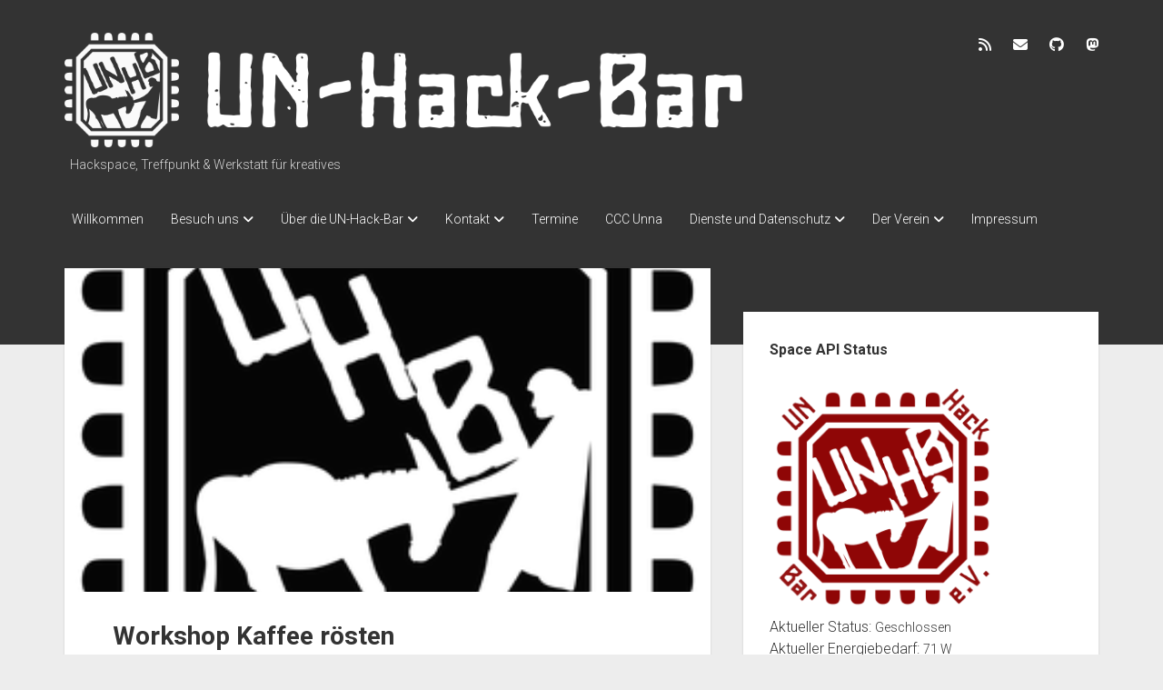

--- FILE ---
content_type: application/javascript
request_url: https://www.un-hack-bar.de/wp-content/plugins/spaceapi-wp-widget-master/js/spaceapi.js?ver=6.9
body_size: 460
content:
jQuery(document).ready( function ($) {
	// Download the JSON data from the SpaceAPI endpoint
	var jqxhr = $.getJSON(php_vars.url, function(data) {
        // Show status
		if (data.state.open) {
            var status_value = 'Geöffnet';
            // If there is an status open-image get the link
			if (data.state.icon.open) {
				$('.opening_status_img').attr("src", data.state.icon.open);	
			}
		} else {
            var status_value = 'Geschlossen';
			if (data.state.icon.closed) {
			    $('.opening_status_img').attr("src",data.state.icon.closed);	
			}
        }
		//alert(data.state.icon.closed)
        if (data.sensors.power_consumption[0].value) {
			$('.power_consumption').text( data.sensors.power_consumption[0].value
				                          + " "
				                          + data.sensors.power_consumption[0].unit);
     	}
		// If lastchange is set we use it
        if (data.state.lastchange) {
            // Auskommentiert weil das der letzt Statuschange ist
            // wir nehmen lieber den lastchange wert vom Stromzähler
            var lastchange = new Date(data.state.lastchange*1000);
			//var lastchange = new Date(data.sensors.power_consumption[0].lastchange*1000);
			console.log(data.state.lastchange*1000)
			$('.opening_status_lastchange').text(  lastchange.getDate().toString().padStart(2, "0")     + "."
											     + (lastchange.getMonth()+1).toString().padStart(2, "0") + "."
												 + lastchange.getFullYear()  + " "
												 + lastchange.getHours().toString().padStart(2, "0")     + ":"
												 + lastchange.getMinutes().toString().padStart(2, "0")
												);
        } 
		
        // If a message is provided, append it to the status
        if (data.state.message) {
            $('.opening_status_value').text(status_value + ':');
            $('.opening_status_message').text(data.state.message);
        } else {
            $('.opening_status_value').text(status_value);
        }

    })
});
